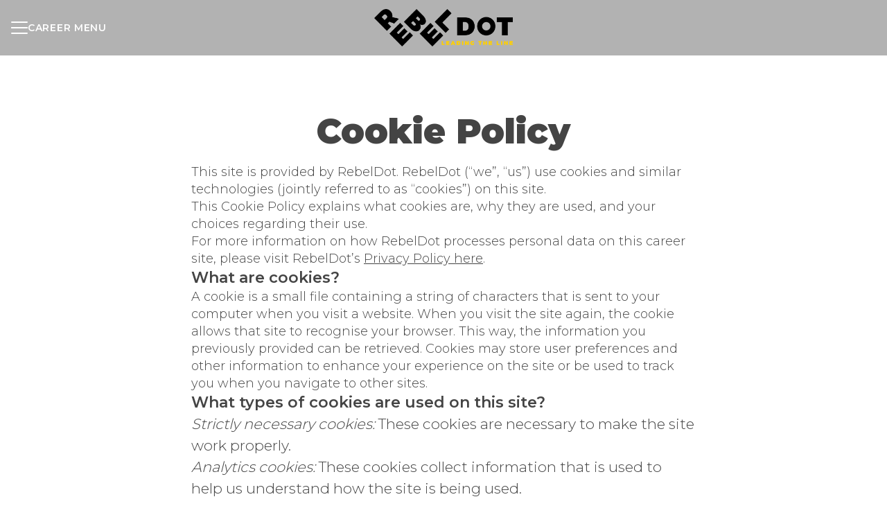

--- FILE ---
content_type: text/html; charset=utf-8
request_url: https://careers.rebeldot.com/cookie-policy
body_size: 18220
content:
<!DOCTYPE html>

<html
  lang="en-GB"
  dir="ltr"
  class="h-screen"
>
  <head>
    <script src="https://assets-aws.teamtailor-cdn.com/assets/packs/js/cookies-a135f52d0a68c93f4012.js" crossorigin="anonymous" data-turbo-track="reload" nonce="" defer="defer" integrity="sha384-0sL6GTF8sTKsSFPNxAGm6429n1teKKhy573MDp74v/UIVHe/z//4JrnBZWLBIJZQ"></script>
<script src="https://assets-aws.teamtailor-cdn.com/assets/packs/js/601-7d3383e7a375dc1aaa1b.js" crossorigin="anonymous" data-turbo-track="reload" nonce="" defer="defer" integrity="sha384-l5I801Pjg1EBg2KQZqeHOLGUzdhI7+PBvRsMqdEOUrzi+WANH250/E7d/ntAKPkC"></script>
<script src="https://assets-aws.teamtailor-cdn.com/assets/packs/js/8559-d931dd583b4bb79d0e2a.js" crossorigin="anonymous" data-turbo-track="reload" nonce="" defer="defer" integrity="sha384-9pmZ0INZG4vdr7arMaCamElHv26NrYEKOvqhf9yjMS5zyzkA40w7ExDWqxGcv2vE"></script>
<script src="https://assets-aws.teamtailor-cdn.com/assets/packs/js/7107-2c8b0452b1096d40d889.js" crossorigin="anonymous" data-turbo-track="reload" nonce="" defer="defer" integrity="sha384-F6jpFzRjsKwuSo3AQM4sFVxNTUvURcCz99PinP+Ioe6ku9FF/btyL6hHI9n3qsl9"></script>
<script src="https://assets-aws.teamtailor-cdn.com/assets/packs/js/7328-d401e606fb75606f5ed6.js" crossorigin="anonymous" data-turbo-track="reload" nonce="" defer="defer" integrity="sha384-p0L2eTbL6W9KU9kp+a5ZiPFo/LooZDf3V5bViSUzLy1aNO65oNK3BhaQyGgC1Da/"></script>
<script src="https://assets-aws.teamtailor-cdn.com/assets/packs/js/1339-03b69228fe91790e06ba.js" crossorigin="anonymous" data-turbo-track="reload" nonce="" defer="defer" integrity="sha384-fg+JHRWRBAMi14ko17Q3ge3+cQCmnU5jaPphaxE2WklaN5totNBHQWrGNnyPyH+u"></script>
<script src="https://assets-aws.teamtailor-cdn.com/assets/packs/js/careersite-4ba68538245331f50716.js" crossorigin="anonymous" data-turbo-track="reload" nonce="" defer="defer" integrity="sha384-Jw3u3iUxD016F+BEz0e9axI10PCI9LHZREtSWs/nr480PoKLxJZCn5JkN2vc17+F"></script>
<script src="https://assets-aws.teamtailor-cdn.com/assets/packs/js/4254-c45eea0ea8a6e7fbe408.js" crossorigin="anonymous" data-turbo-track="reload" nonce="" defer="defer" integrity="sha384-apFmoAEVdGUqGEoR1Nm41DSwOTXZzwghwLCdRgTnXOu0tfFK3Fa/hBBCV7G0v2h8"></script>
<script src="https://assets-aws.teamtailor-cdn.com/assets/packs/js/8454-e660b5c793efc07457dc.js" crossorigin="anonymous" data-turbo-track="reload" nonce="" defer="defer" integrity="sha384-dGFXkTHDjzQntcGqSSnoJx1fghvXUfT/FblSy/fbsoR5GK/y4zwSXGBuC8kTUS0h"></script>
<script src="https://assets-aws.teamtailor-cdn.com/assets/packs/js/font-awesome-d93dcae92dfe0efb796e.js" crossorigin="anonymous" data-turbo-track="reload" nonce="" defer="defer" integrity="sha384-sgVCsKWBVlfrJgIFsdlR2hm5bWFvxj4FMh2tADpdMYjjg08BCPEMHpJBGn7LdVlS"></script>
<script src="https://assets-aws.teamtailor-cdn.com/assets/packs/js/runtime-697cb795d951efd7f3e9.js" crossorigin="anonymous" data-turbo-track="reload" nonce="" integrity="sha384-G3pYm/02aNS9pU4bHnMjqvun+rt5oPdbS8dy/ubRybUhH6CIG8nr8fvDYmqmPu3/"></script>
<script src="https://assets-aws.teamtailor-cdn.com/assets/packs/js/5217-d722161248a86ef021eb.js" crossorigin="anonymous" data-turbo-track="reload" nonce="" integrity="sha384-3uhEwc9uRPhLRiFZuyE1+fXG2cPfzR9U79Emaqi+mAfXU4IoMzhLyJlcm/7r1wQE"></script>
<script src="https://assets-aws.teamtailor-cdn.com/assets/packs/js/google-tag-manager-672e757ebfd51b27b116.js" crossorigin="anonymous" data-turbo-track="reload" nonce="" integrity="sha384-zK5UsZvpmIooHdW107KWtdUaBxiK2LeYM7IOl81Sv1yYLWsTrUZxtJG1//cLnFu4"></script>

    <link rel="stylesheet" crossorigin="anonymous" href="https://assets-aws.teamtailor-cdn.com/assets/packs/css/careersite-15b46228.css" data-turbo-track="reload" media="all" integrity="sha384-yIMK0zhi0i0l/L+rdJdwGSw+LKK7J3ke0LgAtWh19sic4sk0KK20qqYU0F8L/65d" />

      <script>
  (function(w,d,s,l,i){w[l]=w[l]||[];w[l].push({'gtm.start':
  new Date().getTime(),event:'gtm.js'});var f=d.getElementsByTagName(s)[0],
  j=d.createElement(s),dl=l!='dataLayer'?'&l='+l:'';j.async=true;j.src=
  'https://www.googletagmanager.com/gtm.js?id='+i+dl;f.parentNode.insertBefore(j,f);
  })(window,document,'script','dataLayer','GTM-K72BL4P');
</script>

      <script nonce="" type="text/plain" data-cookie-type="marketing" async src="https://www.googletagmanager.com/gtag/js?id=G-ZYEW4CTV68"></script>
<script nonce="">
  window.dataLayer = window.dataLayer || [];
  function gtag(){dataLayer.push(arguments);}
  gtag('js', new Date());
  gtag('config', 'G-ZYEW4CTV68');
</script>
<script type="module" nonce="">
  let isInitialLoad = true;
  document.addEventListener('turbo:load', () => {
    if (isInitialLoad){isInitialLoad = false; return;}
    gtag('config', 'G-ZYEW4CTV68', {
      page_path: window.location.pathname,
    });
  });
</script>


    <meta name="viewport" content="width=device-width, initial-scale=1">

    <meta name="turbo-cache-control" content="">

    <meta name="turbo-prefetch" content="false">

    <title>
      Cookie Policy - RebelDot
    </title>

    <meta name="csrf-param" content="authenticity_token" />
<meta name="csrf-token" content="UVEASta2eJx7MCCBG7O5CRJfnp3tFKWFB-e0rvn70CLD6KGh_RlX6-f89Yhusu8NkGRbiPx7dFz05bmK9ogTNQ" />
    

    
    
    <meta name="description" content="Cookie policy for RebelDot career site" />
    <meta name="keywords" content="Job opportunities, Jobs, Career, Career site" />
    
    
    
    <link rel="alternate" type="application/rss+xml" title="Blog Posts" href="/blog/posts.rss" /><link rel="alternate" type="application/rss+xml" title="Jobs" href="/jobs.rss" />

    <meta property="og:locale" content="en_GB" />
    <meta property="og:type" content="website" />
    <meta property="og:title" content="Cookie Policy - RebelDot" />
    <meta property="og:site_name" content="RebelDot" />
    <meta property="og:url" content="https://careers.rebeldot.com/cookie-policy" />
    <meta property="og:description" content="Cookie policy for RebelDot career site" />
    <meta property="og:image" content="https://images.teamtailor-cdn.com/images/s3/teamtailor-production/gallery_picture-v6/image_uploads/fdb0f3bd-dbd9-4b54-85a6-78cbb0140e0f/original.png" />
            <meta property="og:image:width" content="1600" />
            <meta property="og:image:height" content="900" />
    
    

    <style media="all">
  :root {
    --company-primary-bg-color: 255, 255, 255;
    --company-secondary-bg-color: 242, 242, 242;
    --company-secondary-bg-light-5-color: 255, 255, 255;
    --company-secondary-bg-fallback-color: 242, 242, 242;
    --company-primary-text-color: 68, 68, 68;
    --company-primary-text-dark-5-color: 55, 55, 55;
    --company-primary-text-dark-10-color: 42, 42, 42;
    --company-primary-text-light-50-color: 195, 195, 195;
    --company-primary-text-light-77-color: 255, 255, 255;
    --company-secondary-text-color: 68, 68, 68;
    --company-secondary-text-light-5-color: 81, 81, 81;
    --company-secondary-text-light-15-color: 106, 106, 106;
    --company-link-color: 68, 68, 68;
    --company-link-color-on-white: 68, 68, 68;
    --company-color: 255, 208, 0;

    --company-button-text-color: 34, 34, 34;
    --company-button-bg-color: 255, 208, 0;

    --company-button-bg-light-5-color: 255, 213, 26;
    --company-button-bg-light-15-color: 255, 222, 77;

    --company-border-radius: 0px;

    --company-header-font-family: "Montserrat", "sans-serif";
    --company-header-font-weight: 700;
    --company-body-font-family: "Montserrat", "sans-serif";
    --company-body-font-weight: 400;
  }
    /* ------------------ Typo ------------------ */

body, p {
    font-size: 16px;
    line-height: 22px;
    font-weight: 300;
}
b, strong { font-weight: 600; }

@media screen and (min-width: 768px) {
    body, p {
        font-size: 18px;
        line-height: 25px;
    }
    h1 { 
        font-size: 40px;
        line-height: 55px;
        font-weight: 900;
    }
    h2 {
        font-size: 30px;
        line-height: 41px;
        margin-bottom: 30px;
        font-weight: 600;
    }
    h3 {
        font-size: 22px;
        line-height: 30px;
        font-weight: 600;
    }
    h4 {
        font-size: 20px;
        line-height: 28px;
        font-weight: 600;
    }
    h5 {
        font-size: 18px;
        line-height: 25px;
        font-weight: 600;
    }
    h6 {
        text-transform: initial;
        font-size: 18px;
        line-height: 25px;
        font-weight: 300;
    }
}

/* --------- Components Overrides ----------*/

::selection {
    background-color: #ffd000;
    color: #444;
}
::-moz-selection {
    background-color: #ffd000;
    color: #444;
}

/* Links */
a.u-link-color:not(.to-top),
.sitemap-inner a,
.company a
{
    text-decoration: none;
    border-bottom: 3px solid #FECF02;
}

.employees.show .nav-bar a {
    border-bottom: 0;
}

.employees.show .nav-bar a:hover {
    color: #FECF02;
}

a.u-link-color:hover,
.sitemap-inner a:hover,
.company a:hover
{
    color: #FECF02;
}
footer .to-top .arrow:after {
    top: -3px;
}

/* Buttons */
.u-primary-button-text-color, 
.u-primary-button-text-color:hover, 
.u-primary-button-text-color:focus {
    color: #222;
}

.u-secondary-button-background-color {
    background-color: #ffd000;
    border-color: #ffd000;
}

.u-primary-button-background-color:hover, 
.u-primary-button-background-color:focus,
.u-secondary-button-background-color:hover, 
.u-secondary-button-background-color:focus {
    background-color: #f7c900;
    border-color: #ffd51a !important;
    color: #fff;
}

button, .btn, .btn-link, .btn-apply, .btn-tag, .btn-form {
    font-weight: 600;
}

/* ------------ Blocks Overrides ---------- */

/* NAVBAR */
.header__main {
    background-color: #fff !important;
    top: 0 !important;
}
/* move logo to left */
.header__main .logo {
    margin: 8px 0 8px 35px; 
    justify-content: flex-start;
}
@media (max-width: 767px) {
    .header__main .logo {
        margin-left: 20px;
    }
}
.header__main .logo.hidden-background img {
    max-height: 35px;
}
/* move menu to right */
.header__main .sliding-menu-button {
    left: auto;
    right: 160px;
}
@media (max-width: 767px) {
    .header__main .sliding-menu-button {
        right: 10px;
    }
}
.header__main .burger {
    box-shadow: none;
    border-bottom-color: #444;
}
.header__main .burger-wrapper span {
    color: #444;
}
/* CTA in header */
.header__main .btn.diff {
    right: 230px;
}

/* Opened menu */
.header__main .sliding-menu-content {
    background-color: #ffd000;
}
.header__main .sliding-menu-content .miscellaneous-navigation {
    top: 60px;
}
.header__main .sliding-menu-content .career-site-navigation {
    overflow-y: auto;
}
.header__main .sliding-menu-content .career-site-navigation li a {
    text-align: center;
    color: #1A1919;
    font-size: 30px;
    font-weight: 700;
    line-height: 1;
}
.header__main .sliding-menu-content .career-site-navigation li a:hover, 
.header__main .sliding-menu-content .career-site-navigation li a:focus {
    background: none;
    opacity: .9;
}

/* VIDEO */
@media screen and (min-width: 768px) {
    section.hero { min-height: 60vh; }
    section.hero .hero-inner {
        padding-top: 20vh;
    }
}

/* SOCIAL SHARE ICONS */
.sharing .box {
    background-color: #000 !important;
    border-radius: 20px;
}

@media screen and (min-width: 960px) {
    .sharing .box {
        width: 35px;
    }
    .sharing a.box:hover {
        opacity: .8;
    }
    .sharing .box .share span {
        display: none;
    }
}

/* MAP */

#map .leaflet-marker-icon {
    color: #FECF02;
}


/* WORKPLACE */
section.office p { color: #444 }

@media screen and (min-width: 768px) {
    section.office h2 {  text-align: left; }
}

/* PERKS */
.perks ul li strong {
    display: block;
    margin-top: 30px;
    margin-bottom: 20px;
    font-size: 22px;
    line-height: 30px;
    font-weight: 600;
}
@media screen and (min-width: 768px)  {
    .perks .perks-inner {
        width: 80%;
        margin-left: 10%;
    }
    .perks .perks-inner ul {
        list-style: none;
        padding-left: 0;
    }
    .perks .perks-inner ul li {
        float: left;
        display: block;
        margin-right: 4%;
        width: 46%;
    }
    .perks .perks-inner ul li:nth-child(2n) { margin-right: 0; }
}


/* OUR PEOPLE */
.employees-list .employees-list-inner ul {
    display: flex;
    flex-wrap: wrap;
    align-items: flex-start;
    justify-content: center;
}
.employees-list .employees-list-inner ul li {
    margin: 0 1% 40px 1% !important;
}
@media screen and (min-width: 360px) and (max-width: 959px) {
    .employees-list .employees-list-inner ul li a .img-container {
        width: 150px;
        height: 150px;
    }
    .employees-list .employees-list-inner ul li {
        width: 47%;
    }
}

/* JOB POST */
@media screen and (min-width: 768px) {
    section.hero {
        margin-bottom: 40px !important;
    }
}
.jobs.show .job .job-picture {
    max-width: 1200px;
}
.jobs-section .jobs-section-inner ul.jobs.thin li a .title {
    font-weight: 600;
}

/* centering the recruiter */
.jobs.show .job .recruiter a {
    display: flex;
    flex-direction: column;
    align-items: center;
}
.jobs.show .job .recruiter a .img-wrap {
    float: none;
    margin-right: 0;
}
.jobs.show .job .recruiter a .name-and-title,
.jobs.show .job .recruiter a .name-and-title h3,
.employees.show article header .info:last-child {
    float: none;
    margin-left: 0;
    text-align: center;
}
@media (min-width: 768px) {
    .employees-list-inner span.name {
        font-size: 26px;
        margin-top: 20px;
    }
}

/* EMPLOYEES PAGE */
/* centering the recruiter */
.employees.show article header {
    float: none;
    margin-left: 0px;
    width: 100%;
}
.employees.show section.contact-info {
    margin-top: 60px !important;
}
.employees.show article header .header-inner-wrap {
    display: flex;
    flex-direction: column;
    align-items: center;
}
.employees.show article header .image {
    float: none;
    margin-right: 0;
    text-align: center;
}
.employees.show article header .info h1,
.employees.show article header .info h2 {
    text-align: center;
}

/* jobs listing like on departments page - .jobs.thin layout */
.employees.show .jobs-and-blogs {
    min-height: auto;
}
.employees.show .jobs-and-blogs>div .text-content {
    width: 100%;
    margin-left: 0;
}
.employees.show .jobs-and-blogs ul li {
    display: flex;
    justify-content: space-between;
    border-bottom: 1px solid #e6e6e6;
}
.employees.show .jobs-and-blogs ul li a {
    margin-right: 15px;
}

/* SOCIAL */
.widget-facebook iframe,
.widget-twitter iframe {
    height: 560px !important;
}

/* FOOTER MENU */
@media screen and (min-width: 360px) and (max-width: 479px) {
    #footer .links {
        float: left;
        display: block;
        margin-right: 2.84259%;
        width: 48.57871%;
    }
    #footer .links:nth-child(2n) { margin-right: 0; }
}

.c-employee-referral__body { padding-bottom: 60px; }

.employees .sharing {display: none !important;}

.teamtailor-wrapper .top {display: none !important;}
</style>

  <meta name="theme-color" content="#ffd000">

    

  <link rel="stylesheet" href="https://fonts.googleapis.com/css?family=Montserrat:300,600,900&amp;display=swap" type="text/css">

  </head>

  <body class="font-company-body min-h-dvh flex flex-col text-company-primary bg-company-primary overflow-x-clip company-link-style--underline cookie_policies index" data-controller="careersite--ready careersite--referrer-cookie careersite--preload" data-careersite--referrer-cookie-disabled-value="false" data-careersite--ready-in-editor-value="false" data-block-scripts="true">
    
    
<noscript><iframe src="https://www.googletagmanager.com/ns.html?id=GTM-K72BL4P"
height="0" width="0" style="display:none;visibility:hidden"></iframe></noscript>


    

      <dialog data-controller="common--cookies--preferences" data-common--cookies--preferences-checked-categories-value="[]" data-action="open-cookie-preferences@window-&gt;common--cookies--preferences#open" class="company-links bg-company-primary text-company-primary shadow-form inset-x-4 mb-4 rounded max-w-screen-sm p-4 overflow-auto max-h-[80vh] z-cookie-alert backdrop:bg-[rgba(0,0,0,0.6)] sm:p-10 sm:mb-auto fixed top-2">
  <div class="mb-5 text-center;">
    <h1 class="font-bold mb-2 text-lg">Select which cookies you accept</h1>
    <p class="text-left mb-2">On this site, we always set cookies that are strictly necessary, meaning they are necessary for the site to function properly.</p>
    <p class="text-left mb-2">If you consent to it, we will also set other types of cookies. You can provide or withdraw your consent to the different types of cookies using the toggles below. You can change or withdraw your consent at any time, by clicking the link “Manage Cookies”, which is always available at the bottom of the site.</p>
    <p class="text-left">To learn more about what the different types of cookies do, how your data is used when they are set etc, see our <a href='https://careers.rebeldot.com/cookie-policy'>Cookie Policy</a>.</p>
  </div>

  <div class="mb-10 text-sm leading-snug">
    <div class="flex mb-3 items-start sm:mb-5 cursor-default" data-preference-type="strictly_necessary">
  <div class="label-switch label-switch--disabled">
    <input type="checkbox" disabled="disabled" id="strictly_necessary" checked="checked" class="peer">

    <div class="checkbox peer-focus:ring-2 peer-focus:ring-blue-600"></div>
</div>
  <div class="ml-4 flex flex-col">
    <label class="font-semibold" for="strictly_necessary">Strictly necessary</label>

    <p>These cookies are necessary to make the site work properly, and are always set when you visit the site.</p>

      <span>
        <strong>Vendors</strong>
        <span>Teamtailor</span>
      </span>
</div></div>

    <div class="flex mb-3 items-start sm:mb-5" data-preference-type="analytics">
  <div class="label-switch">
    <input type="checkbox" id="analytics" class="peer" data-common--cookies--preferences-target="categoryInput" data-action="input-&gt;common--cookies--preferences#handleCategoryToggle">

    <div class="checkbox peer-focus:ring-2 peer-focus:ring-blue-600"></div>
</div>
  <div class="ml-4 flex flex-col">
    <label class="font-semibold cursor-pointer" for="analytics">Analytics</label>

    <p>These cookies collect information to help us understand how the site is being used.</p>

      <span>
        <strong>Vendors</strong>
        <span>Teamtailor</span>
      </span>
</div></div>

    

    
  </div>

  <div class="flex flex-col items-center gap-6">
    <button class="careersite-button w-full" data-action="click-&gt;common--cookies--preferences#handleAccept">Accept these cookies</button>

    <button class="careersite-button w-full" data-action="click-&gt;common--cookies--preferences#handleDecline">Decline all non-necessary cookies</button>
  </div>
</dialog>


    <a href="#main-content" class="careersite-button min-w-[13.75rem] group 
          absolute top-0 left-0 py-2 px-4 z-[50] transform
          -translate-y-full -translate-x-full focus:translate-y-2 focus:translate-x-2 transition">
  <span class="flex items-center justify-center gap-x-3">
    
    <span class="truncate">Skip to main content</span>

      <i class="transition duration-200 transform fas mt-[-1px] fa-chevron-right group-hover:translate-x-1 rtl:group-hover:-translate-x-1 rtl:-scale-x-100"></i>
  </span>
</a>

    
<header class="header z-career-header flex w-full h-20   hover:after:top-0 !relative" data-section-model="header" style="">
  <div class="absolute top-0 w-full h-full ltr:left-0 rtl:right-0">
            <div class="flex items-center h-full ltr:ml-2 rtl:mr-2" data-controller="common--header--menu" data-common--header--menu-open-value="false" data-test="header-menu">
  <button
    class="
      relative flex items-center gap-4 px-4 no-underline cursor-pointer h-14
      sm:w-auto bg-opacity-80 sm:bg-transparent z-career-header-menu-button
      focus-visible-header
    "
    aria-expanded="false"
    data-action="click->common--header--menu#toggle"
    data-common--header--menu-target="button"
  >
    <span class="header-menu-burger" data-common--header--menu-target="burger">
        <span class="header-menu-burger__item"></span>
        <span class="header-menu-burger__item"></span>
        <span class="header-menu-burger__item"></span>
        <span class="header-menu-burger__item"></span>
    </span>

    <span class="max-sm:sr-only text-sm leading-normal tracking-wider uppercase whitespace-nowrap">Career menu</span>
  </button>

  <div
    class="
      absolute inset-0 hidden w-full h-screen py-20 m-0 overflow-y-auto
      bottom header__nav z-career-header-menu-content
    "
    data-common--header--menu-target="menu"
  >
    <nav class="w-full main-nav-menu sm:h-full">
      <ul class="w-full sm:py-12">
          <li>
            <a class="text-xl sm:text-4xl py-3 px-8 sm:px-[20%] block font-bold w-full no-underline hover:bg-gradient-header focus-visible:outline-none focus-visible:bg-gradient-header rtl:degree-[90deg]" href="https://careers.rebeldot.com/">Start</a>
</li>          <li>
            <a class="text-xl sm:text-4xl py-3 px-8 sm:px-[20%] block font-bold w-full no-underline hover:bg-gradient-header focus-visible:outline-none focus-visible:bg-gradient-header rtl:degree-[90deg]" href="https://careers.rebeldot.com/departments">Departments</a>
</li>          <li>
            <a class="text-xl sm:text-4xl py-3 px-8 sm:px-[20%] block font-bold w-full no-underline hover:bg-gradient-header focus-visible:outline-none focus-visible:bg-gradient-header rtl:degree-[90deg]" href="https://careers.rebeldot.com/locations">Locations</a>
</li>          <li>
            <a class="text-xl sm:text-4xl py-3 px-8 sm:px-[20%] block font-bold w-full no-underline hover:bg-gradient-header focus-visible:outline-none focus-visible:bg-gradient-header rtl:degree-[90deg]" href="https://careers.rebeldot.com/people">People</a>
</li>          <li>
            <a class="text-xl sm:text-4xl py-3 px-8 sm:px-[20%] block font-bold w-full no-underline hover:bg-gradient-header focus-visible:outline-none focus-visible:bg-gradient-header rtl:degree-[90deg]" href="https://careers.rebeldot.com/jobs">Jobs</a>
</li>      </ul>
    </nav>

    <div class="flex flex-col items-end px-8 py-8 overflow-auto md:max-h-full scrollbar-hide sm:text-right sm:fixed top-16 ltr:right-8 rtl:left-8 sm:px-0 sm:py-0">
      <span class="text-lg font-bold">
        Employee
      </span>

      <a class="hover:underline focus-visible-header self-end" href="https://app.teamtailor.com/companies/ppR-x7BZY7g@eu/dashboard">Log in as employee</a>


        <span class="mt-12 text-lg font-bold">
          Candidate
        </span>
        <a class="hover:underline focus-visible-header self-end" href="https://careers.rebeldot.com/connect/login">Log in to Connect</a>

        <span class="mt-12 text-lg font-bold">Homepage</span>
        <a class="hover:underline focus-visible-header self-end" href="https://rebeldot.com/">rebeldot.com</a>
</div>  </div>
</div>

</div>

<div class="flex items-center mx-auto">      
<a class="relative h-[72px] flex items-center justify-center text-center focus-visible-header" id="e03a4a760cfc0ef81a43b03c35c00cb8b" data-test="company-logo" data-turbo-permanent="true" href="https://careers.rebeldot.com/">
    <img alt="RebelDot career site" class="mx-auto max-w-[180px] sm:max-w-[200px] max-h-[90%]" src="https://images.teamtailor-cdn.com/images/s3/teamtailor-production/logotype-v3/image_uploads/7295e28e-e39e-445f-b598-36c89eadfd4a/original.png" />
</a>
</div>

</header>

<main class="flex flex-col grow mx-auto max-w-full block-padding block-px lg:max-w-screen-md">
  

    <h1 class="font-company-header text-4xl text-center md:text-5xl leading-tight mb-4">Cookie Policy</h1>

  
  <div class="company-links prose">
  <p>This site is provided by RebelDot. RebelDot (“we”, “us”) use cookies and similar technologies (jointly referred to as “cookies”) on this site.</p>
  <p>This Cookie Policy explains what cookies are, why they are used, and your choices regarding their use.</p>
  <p>For more information on how RebelDot processes personal data on this career site, please visit RebelDot’s <a href="https://careers.rebeldot.com/privacy-policy">Privacy Policy here</a>.</p>

  <h3>What are cookies?</h3>
  <p>A cookie is a small file containing a string of characters that is sent to your computer when you visit a website. When you visit the site again, the cookie allows that site to recognise your browser. This way, the information you previously provided can be retrieved. Cookies may store user preferences and other information to enhance your experience on the site or be used to track you when you navigate to other sites.</p>
  <h3>What types of cookies are used on this site?</h3>

  <ul>
    <li><em>Strictly necessary cookies:</em> These cookies are necessary to make the site work properly.</li>
    <li><em>Analytics cookies:</em> These cookies collect information that is used to help us understand how the site is being used.</li>
    
    
  </ul>

  <h4>What cookies are used on this site?</h4>

  <div class="overflow-x-auto">
    <table id="cookie-table" class="text-sm">
      <thead>
        <tr>
          <th colspan="2">Name</th>
          <th colspan="1">Type</th>
          <th colspan="1">Vendor</th>
          <th colspan="1">Expires</th>
          <th colspan="3">Description</th>
        </tr>
      </thead>

      <tbody>

          <tr>
            <td colspan="2">_tt_session</td>
            <td colspan="1">Strictly necessary</td>
            <td colspan="1">Teamtailor</td>
            <td colspan="1">2 days</td>

            <td colspan="3">
              This cookie is used to keep the context of a visitor (e.g. to keep you logged in on the site).

</td>          </tr>

          <tr>
            <td colspan="2">referrer</td>
            <td colspan="1">Analytics</td>
            <td colspan="1">Teamtailor</td>
            <td colspan="1">Session</td>

            <td colspan="3">
              This cookie is used to identify the web link used to direct visitors to the site.

</td>          </tr>

          <tr>
            <td colspan="2">_ttCookiePermissions</td>
            <td colspan="1">Strictly necessary</td>
            <td colspan="1">Teamtailor</td>
            <td colspan="1">6 months</td>

            <td colspan="3">
              This cookie is used to hide the cookie banner once you have interacted with it.

</td>          </tr>

          <tr>
            <td colspan="2">_ttAnalytics</td>
            <td colspan="1">Analytics</td>
            <td colspan="1">Teamtailor</td>
            <td colspan="1">6 months</td>

            <td colspan="3">
              This cookie is used to gather insights about how visitors use the site.

</td>          </tr>
      </tbody>
    </table>
  </div>

  <h3>Your control of cookies</h3>
  <p>You have the right to decide whether to accept or reject cookies that are not strictly necessary. You can do so by:</p>

  <ul>
    <li>
      Indicating your preference on the banner that appears when you enter the site.
    </li>

    <li>
      Clicking “Cookie Preferences” on the banner that appears when you enter the site, to tailor your preferences.
    </li>

    <li>
      Changing your already selected preferences by clicking the link “Manage Cookies”, which is always available at the bottom of the site.
    </li>

    <li>
      Restricting cookies by altering your browser settings. The way in which you can restrict cookies varies from browser to browser. You should therefore visit your web browser&#39;s help menu for more information.
    </li>
  </ul>

  <h3>Contact us</h3>
  <p>If you have any questions about this Cookie Policy, please email RebelDot at <a href="mailto:generated_manager_1528964102@example.com">generated_manager_1528964102@example.com</a>.</p>
  <p>The Cookie Policy for this career site was last updated on September 21, 2023.</p>
</div>

</main>
  <div data-section-model="footer">

  <section class="block--about company-links bg-primary-text-background block-px mt-auto">
  <div class="py-20 mx-auto block-max-w--sm">
    <div class="mx-auto block-max-w--sm">
    <h2 class="mb-4 text-4xl text-center font-company-header text-block-title">About RebelDot</h2>

    <div class="prose prose-block font-company-body company-links break-words">
      <p>At RebelDot we enable organizations in more than 15 industries to make an asset out of custom software. From consulting to web or mobile apps, UX-UI design and QA, we help our clients achieve more through technology. Our goal is to make software development effective and hassle-free for small and medium enterprises.</p><p>Helping our clients get the most value for their investment in technology is what drives us. Increasingly, this means working with them as a full technical partner, starting with an initial consulting stage where we understand their needs and propose the optimal approach – or, “the line”, as we call it. Because of our ‘rebel’ approach to software development, oftentimes, our solutions are very different from our peers as we stand out through innovation. From there on out, we partner up and lead the line for our clients.</p><p><br><a href="https://rebeldot.com" target="_blank">Find out more</a></p><p>&nbsp;</p><p>&nbsp;</p>
    </div>
</div>


    <div class="flex flex-wrap mt-8 text-lg gap-y-4">
        <div class="flex-shrink-0 w-full md:w-half">
          <span class="font-bold">
            Founded in
          </span>

          July, 2018
        </div>

        <div class="flex-shrink-0 w-full md:w-half">
          <span class="font-bold">
            Co-workers
          </span>

          250+
        </div>

    </div>
  </div>
</section>

  <footer class="block-px mt-auto">
      <div class="text-lg block-padding">
  <div class="w-full mx-auto sm:flex block-max-w--lg">
      <div class="w-full lg:flex-shrink-0 md:w-[47%] md:text-center lg:text-unset lg:w-[25%] md:pr-[3%] mb-10 lg:mb-0 last:mb-0 footer-nav-menu">
  <h2 class="mb-4 text-xl font-company-header">Career site</h2>

  <ul class="flex flex-col gap-y-3">
      <li class="w-full text-md leading-tight">
        <a class="py-1 w-full company-link" href="https://careers.rebeldot.com/">Start</a>

</li>      <li class="w-full text-md leading-tight">
        <a class="py-1 w-full company-link" href="https://careers.rebeldot.com/departments">Departments</a>

</li>      <li class="w-full text-md leading-tight">
        <a class="py-1 w-full company-link" href="https://careers.rebeldot.com/locations">Locations</a>

</li>      <li class="w-full text-md leading-tight">
        <a class="py-1 w-full company-link" href="https://careers.rebeldot.com/people">People</a>

</li>      <li class="w-full text-md leading-tight">
        <a class="py-1 w-full company-link" href="https://careers.rebeldot.com/jobs">Jobs</a>

</li>      <li class="w-full text-md leading-tight">
        <a class="py-1 w-full company-link" href="/data-privacy">Data &amp; privacy</a>

</li>      <li class="w-full text-md leading-tight">
                    <button data-controller="cookie-preferences" data-action="click-&gt;cookie-preferences#openCookiePreferences" aria-label="Manage cookies" class="company-link font-company-body text-unset py-1">Manage cookies</button>

</li>  </ul>
</div>
      <div class="w-full lg:flex-shrink-0 md:w-[47%] md:text-center lg:text-unset lg:w-[25%] md:pr-[3%] mb-10 lg:mb-0 last:mb-0 footer-nav-locations">
  <h2 class="mb-4 text-xl font-company-header">Locations</h2>

  <ul class="flex flex-col gap-y-3">
      <li class="w-full text-md leading-tight">
        <a class="py-1 w-full company-link" href="https://careers.rebeldot.com/locations/brasov">Brasov</a>

</li>      <li class="w-full text-md leading-tight">
        <a class="py-1 w-full company-link" href="https://careers.rebeldot.com/locations/oradea">Oradea</a>

</li>      <li class="w-full text-md leading-tight">
        <a class="py-1 w-full company-link" href="https://careers.rebeldot.com/locations/cluj-napoca">Cluj-Napoca</a>

</li>  </ul>
</div>
      <div class="w-full lg:flex-shrink-0 md:w-[47%] md:text-center lg:text-unset lg:w-[25%] md:pr-[3%] mb-10 lg:mb-0 last:mb-0 footer-nav-departments">
  <h2 class="mb-4 text-xl font-company-header">Departments</h2>

  <ul class="flex flex-col gap-y-3">
      <li class="w-full text-md leading-tight">
        <a class="py-1 w-full company-link" href="https://careers.rebeldot.com/departments/user-experience-design">User Experience Design</a>

</li>      <li class="w-full text-md leading-tight">
        <a class="py-1 w-full company-link" href="https://careers.rebeldot.com/departments/business-growth">Business Growth</a>

</li>      <li class="w-full text-md leading-tight">
        <a class="py-1 w-full company-link" href="https://careers.rebeldot.com/departments/devops-engineering">DevOps Engineering</a>

</li>      <li class="w-full text-md leading-tight">
        <a class="py-1 w-full company-link" href="https://careers.rebeldot.com/departments/delivery-management">Delivery Management</a>

</li>      <li class="w-full text-md leading-tight">
        <a class="py-1 w-full company-link" href="https://careers.rebeldot.com/departments/ai-data">AI &amp; Data</a>

</li>      <li class="w-full text-md leading-tight">
        <a class="py-1 w-full company-link" href="https://careers.rebeldot.com/departments/management">Management</a>

</li>      <li class="w-full text-md leading-tight">
        <a class="py-1 w-full company-link" href="/departments">All departments</a>

</li>  </ul>
</div>

    <div class="flex flex-col items-center justify-center grow shrink-0 text-base sm:items-end sm:justify-end">
      <a class="text-company-primary hover:text-company-link text-ellipsis py-1" href="https://rebeldot.com/">rebeldot.com/</a>
      

        <div class="flex mt-2">
            <a class="text-company-primary hover:text-company-link gap-x-1" target="_blank" title="Facebook" href="https://www.facebook.com/theRebelDot">
              <i class="fab fa-facebook-square size-6 p-1 text-lg"></i>
</a>            <a class="text-company-primary hover:text-company-link gap-x-1" target="_blank" title="LinkedIn" href="https://www.linkedin.com/company/therebeldot/">
              <i class="fab fa-linkedin size-6 p-1 text-lg"></i>
</a>            <a class="text-company-primary hover:text-company-link gap-x-1" target="_blank" title="Instagram" href="https://www.instagram.com/therebeldot/?hl=en">
              <i class="fab fa-instagram size-6 p-1 text-lg"></i>
</a>        </div>
</div></div></div>


    <div
      class="
        flex flex-col py-4 mx-auto text-center border-t sm:text-unset
        block-max-w--lg border-company-primary-text border-opacity-15
        sm:justify-between sm:flex-row
      "
    >
      <div class="flex justify-center w-full sm:w-auto">
    <a class="text-company-primary hover:text-company-link" href="https://app.teamtailor.com/companies/ppR-x7BZY7g@eu/dashboard">Employee login</a>
      <span class="mx-2">&middot;</span>
      <a class="text-company-primary hover:text-company-link" href="/sso_login">SSO</a>
</div>


      <div class="flex justify-center w-full sm:w-auto">
          <a class="text-company-primary hover:text-company-link" href="/connect/login">Candidate Connect login</a>

      </div>
    </div>
</footer></div>
  <section class="relative block-px mt-15 z-career-autojoin mb-[27px] md:mb-[35px]" id="section-auto-join">
  <div class="w-full px-4 pt-12 mx-auto rounded pb-18 block-max-w--lg bg-company-secondary text-company-secondary block-shadow">
    <h2 class="text-center font-company-header text-4xl text-shadow">Already working at RebelDot?</h2>
    <p class="text-center text-xl text-opacity-80 text-company-secondary text-shadow">Let’s recruit together and find your next colleague.</p>

      <div dir="ltr" class="relative mx-auto max-w-[500px] w-full px-4 py-2 mt-6 rounded cursor-pointer bg-company-secondary-text text-company-secondary bg-opacity-15 focus-within:bg-white focus-within:text-gray-800 focus-within:outline focus-within:outline-2 focus-within:outline-offset-2 focus-within:outline-company-secondary-text" data-controller="blocks--auto-join--form" data-action="click-&gt;blocks--auto-join--form#focusEmailField" data-blocks--auto-join--form-tooltip-login-value="Enter your email address" data-blocks--auto-join--form-tooltip-login-with-value="Log in to %{email}">
  <form class="flex items-center justify-between leading-tight text-md" data-turbo="false" data-blocks--auto-join--form-target="form" data-action="turbo:submit-start-&gt;blocks--auto-join--form#handleBefore turbo:submit-end-&gt;blocks--auto-join--form#handleComplete" action="/en-GB/auto_join" accept-charset="UTF-8" method="post"><input type="hidden" name="authenticity_token" value="eDuB7nThkHnmxd26lEtIcUPXzoTjLMIaUWJmB3Om4IdUuFCfKvyme9Rjqztu7QfKw3MkJ6R2rG0BSOeisjmlgQ" autocomplete="off" />
    <input value="rebeldot.com" data-blocks--auto-join--form-target="domainField" autocomplete="off" type="hidden" name="domain" id="domain" />
    <input data-blocks--auto-join--form-target="emailField" autocomplete="off" type="hidden" name="email" id="email" />

    <input tabIndex="-1" required="required" type="email" autocomplete="off" aria-label="Email address without domain" class="absolute inset-0 opacity-0" data-blocks--auto-join--form-target="fullEmailField" name="full_email" id="full_email" />

    <div class="shrink min-w-0 flex flex-nowrap">
      <div contenteditable="true" class="auto-join__form__email focus:outline-none min-w-[2px] shrink-0" aria-label="Email address without domain" role="textbox" data-blocks--auto-join--form-target="emailEdit" data-placeholder="name"></div>

        <span class="w-full truncate">@rebeldot.com</span>
    </div>

    <button type="submit" aria-label="Log in" class="flex items-center relative justify-center text-current hover:opacity-80 focus-visible:outline-company-button" data-controller="tooltip" data-event-tracking="click" data-event-category="Account" data-event-name="Auto Joined: Create" data-event-label="Click" data-blocks--auto-join--form-target="submit">
      <span class="sr-only">
        Log in
      </span>

      <i class="text-3xl fal fa-circle-chevron-right"></i>
</button>
    <div
      class="
        absolute top-0 bottom-0 right-0 items-center justify-center hidden
        pr-5 text-current
      "
      data-blocks--auto-join--form-target="loading"
    >
      <i class="text-3xl fas fa-spinner fa-spin"></i>
    </div>
</form></div>

</div>
  <ul
  class="
    absolute bottom-[-27px] md:bottom-[-35px] flex items-center
    justify-center left-0 right-0
  "
  data-controller="blocks--auto-join--people"
>
    <li class="flex-shrink-0 rounded-full ml-4 md:ml-7 first:ml-0 bg-company-secondary-text border-3 border-company-secondary-text shadow-form-strong">
      <div class="size-12 md:w-16 md:h-16 rounded-full bg-cover bg-center" title="Roxana Turos" alt="Roxana Turos" data-background-image-url="https://images.teamtailor-cdn.com/images/s3/teamtailor-production/employee_picture-v3/image_uploads/0d234808-5cda-4532-820a-bb9a3a7755aa/original.jpeg" data-blocks--auto-join--people-target="person"></div>
</li>    <li class="flex-shrink-0 rounded-full ml-4 md:ml-7 first:ml-0 bg-company-secondary-text border-3 border-company-secondary-text shadow-form-strong">
      <div class="size-12 md:w-16 md:h-16 rounded-full bg-cover bg-center" title="Ioana Lazau" alt="Ioana Lazau" data-background-image-url="https://images.teamtailor-cdn.com/images/s3/teamtailor-production/employee_picture-v3/image_uploads/1f1f27bb-8d08-455f-8926-7ad431208fa6/original.jpeg" data-blocks--auto-join--people-target="person"></div>
</li>    <li class="flex-shrink-0 rounded-full ml-4 md:ml-7 first:ml-0 bg-company-secondary-text border-3 border-company-secondary-text shadow-form-strong">
      <div class="size-12 md:w-16 md:h-16 rounded-full bg-cover bg-center" title="Ciprian Buta" alt="Ciprian Buta" data-background-image-url="https://images.teamtailor-cdn.com/images/s3/teamtailor-production/employee_picture-v3/image_uploads/24b8e387-97f8-42f3-babb-5b498934b7c1/original.jpeg" data-blocks--auto-join--people-target="person"></div>
</li>    <li class="flex-shrink-0 rounded-full ml-4 md:ml-7 first:ml-0 bg-company-secondary-text border-3 border-company-secondary-text shadow-form-strong">
      <div class="size-12 md:w-16 md:h-16 rounded-full bg-cover bg-center" title="Tudor Ciuleanu (Tudi)" alt="Tudor Ciuleanu (Tudi)" data-background-image-url="https://images.teamtailor-cdn.com/images/s3/teamtailor-production/employee_picture-v3/image_uploads/fd980cfb-75a6-4c3a-a4b8-64e2d87c3e48/original.png" data-blocks--auto-join--people-target="person"></div>
</li>    <li class="flex-shrink-0 rounded-full ml-4 md:ml-7 first:ml-0 bg-company-secondary-text border-3 border-company-secondary-text shadow-form-strong hidden sm:block">
      <div class="size-12 md:w-16 md:h-16 rounded-full bg-cover bg-center" title="Ana Roman" alt="Ana Roman" data-background-image-url="https://images.teamtailor-cdn.com/images/s3/teamtailor-production/employee_picture-v3/image_uploads/6b3a7311-b071-4080-8756-9306d8dcb2f1/original.jpeg" data-blocks--auto-join--people-target="person"></div>
</li>    <li class="flex-shrink-0 rounded-full ml-4 md:ml-7 first:ml-0 bg-company-secondary-text border-3 border-company-secondary-text shadow-form-strong hidden sm:block">
      <div class="size-12 md:w-16 md:h-16 rounded-full bg-cover bg-center" title="Veronika" alt="Veronika" data-background-image-url="https://images.teamtailor-cdn.com/images/s3/teamtailor-production/employee_picture-v3/image_uploads/934f0a73-dde7-49ed-b41b-ebf058cba43b/original.jpeg" data-blocks--auto-join--people-target="person"></div>
</li>    <li class="flex-shrink-0 rounded-full ml-4 md:ml-7 first:ml-0 bg-company-secondary-text border-3 border-company-secondary-text shadow-form-strong hidden sm:block">
      <div class="size-12 md:w-16 md:h-16 rounded-full bg-cover bg-center" title="Iulia Pop" alt="Iulia Pop" data-background-image-url="https://images.teamtailor-cdn.com/images/s3/teamtailor-production/employee_picture-v3/image_uploads/9e598b0c-98b3-437a-a60b-17a6c4067b4e/original.jpeg" data-blocks--auto-join--people-target="person"></div>
</li>    <li class="flex-shrink-0 rounded-full ml-4 md:ml-7 first:ml-0 bg-company-secondary-text border-3 border-company-secondary-text shadow-form-strong hidden sm:block hidden md:block">
      <div class="size-12 md:w-16 md:h-16 rounded-full bg-cover bg-center" title="Alexandru Birsan" alt="Alexandru Birsan" data-background-image-url="https://images.teamtailor-cdn.com/images/s3/teamtailor-production/employee_picture-v3/image_uploads/25b2ffb1-284d-4151-b50c-868660753d58/original.jpeg" data-blocks--auto-join--people-target="person"></div>
</li></ul>

</section>


      <div
  class="
    relative z-career-footer flex items-center justify-center flex-shrink-0
    font-sans font-normal bg-company-primary h-[152px] text-company-primary
  "
  style="display: flex !important; visibility: visible !important;"
  id="e0880fd6f9db403a478a32ab2c9166018"
  data-turbo-permanent
>
  <a rel="noopener" target="_blank" class="flex flex-col items-center group p-1" style="display: flex !important; visibility: visible !important;" href="https://www.teamtailor.com/?utm_campaign=poweredby&amp;utm_content=careers.rebeldot.com&amp;utm_medium=referral&amp;utm_source=career-site">
    <svg xmlns="http://www.w3.org/2000/svg" width="115" height="26">
      <path
        fill="currentColor"
        d="M115 10.727a1.815 1.815 0 0 0-.684-.954 3.443 3.443 0 0 0-1.12-.549 3.8 3.8 0 0 0-1.163-.148c-.374.014-.647.064-.819.148-.517.282-1.243.831-2.175 1.649a56.033 56.033 0 0 0-3.06 2.916 88.146 88.146 0 0 0-3.382 3.657 64.336 64.336 0 0 0-3.145 3.867 64.947 64.947 0 0 1 2.585-3.699 71.089 71.089 0 0 1 2.456-3.086 39.674 39.674 0 0 1 2.089-2.303 198.2 198.2 0 0 1 1.4-1.395c.172-.141.172-.31 0-.507-.172-.198-.417-.388-.732-.571a6.412 6.412 0 0 0-.991-.465c-.344-.127-.618-.19-.818-.19-.23 0-.646.29-1.249.867-.603.577-1.278 1.324-2.025 2.24a77.721 77.721 0 0 0-2.348 3.043 60.298 60.298 0 0 0-2.24 3.255 32.222 32.222 0 0 0-1.659 2.875c-.43.86-.646 1.5-.646 1.923 0 .197.108.458.323.782.216.324.459.62.732.888.272.268.545.451.819.55.272.098.48.035.624-.19l.173-.34c.545-.872 1.256-1.865 2.132-2.98a105.902 105.902 0 0 1 5.709-6.656 48.75 48.75 0 0 1 2.671-2.663c-.201.338-.502.76-.904 1.268-.403.507-.797 1.014-1.186 1.521-.387.507-.732.987-1.034 1.437-.301.452-.452.776-.452.973 0 .197.072.408.216.633.144.226.337.437.582.634.243.197.501.366.775.507.273.141.538.211.797.211.23 0 .502-.09.819-.274a6.57 6.57 0 0 0 .969-.698c.33-.28.66-.591.991-.93a9.63 9.63 0 0 0 .84-.972c.2-.253.258-.394.172-.423-.086-.028-.23-.013-.431.043-.201.056-.402.12-.602.19-.202.07-.317.092-.345.064-.059-.057.043-.225.301-.507.258-.282.588-.634.991-1.057.401-.423.847-.873 1.335-1.352.489-.48.94-.937 1.357-1.375.416-.436.755-.824 1.012-1.162.195-.255.308-.445.34-.572v-.123ZM98.14 11.358a6.737 6.737 0 0 0-1.444-1.14 8.05 8.05 0 0 0-1.702-.762c-.59-.183-1.114-.233-1.573-.148-.631.141-1.328.493-2.089 1.057a16.207 16.207 0 0 0-2.283 2.092 24.276 24.276 0 0 0-2.176 2.769 27.779 27.779 0 0 0-1.788 3c-.502.988-.883 1.918-1.141 2.791-.259.873-.33 1.606-.216 2.198.057.282.302.584.732.909.431.324.911.62 1.444.888.53.268 1.062.479 1.594.633.531.155.926.218 1.185.19.603-.084 1.285-.393 2.046-.93.761-.534 1.536-1.204 2.326-2.007a27.437 27.437 0 0 0 2.306-2.684 28.124 28.124 0 0 0 1.938-2.895c.545-.944.97-1.832 1.27-2.664.302-.83.41-1.5.323-2.007-.084-.423-.337-.852-.752-1.29Zm-2.047 1.1c-.317.718-.79 1.578-1.422 2.578-.632 1-1.35 2.057-2.154 3.17a56.881 56.881 0 0 1-2.348 3.043c-.761.916-1.436 1.648-2.024 2.198-.59.55-.97.755-1.142.613-.202-.141-.137-.577.193-1.31.33-.733.805-1.599 1.422-2.6.618-1 1.32-2.05 2.112-3.149A55.734 55.734 0 0 1 93.034 14c.747-.901 1.415-1.62 2.004-2.155.588-.536.997-.747 1.228-.635.2.113.142.53-.173 1.248Z"
      />

      <path
        fill="currentColor"
        d="M93.128 0h-.01a.826.826 0 0 0-.127.01c-.258.056-.696.394-1.314 1.014-.618.62-1.35 1.423-2.197 2.409a94.751 94.751 0 0 0-2.757 3.381 163.559 163.559 0 0 0-5.837 7.968 81.501 81.501 0 0 0-2.435 3.741 37.377 37.377 0 0 0-1.702 3.064c-.43.888-.646 1.53-.646 1.923 0 .198.072.417.215.656.144.24.33.458.56.656.23.197.489.366.776.507.287.14.56.211.819.211.23 0 .502-.09.819-.275.315-.183.638-.415.969-.697.329-.28.66-.598.99-.951.33-.352.61-.683.84-.994.2-.253.259-.394.172-.422-.086-.028-.23-.014-.43.042-.202.057-.41.127-.625.211-.216.085-.338.113-.367.085-.086-.085.05-.465.41-1.141.358-.677.883-1.558 1.572-2.642a92.766 92.766 0 0 1 2.499-3.7c.976-1.38 2.032-2.817 3.166-4.31a141.137 141.137 0 0 1 3.554-4.482 117.076 117.076 0 0 1 3.663-4.226c.23-.254.25-.507.064-.76a2.76 2.76 0 0 0-.796-.698 3.952 3.952 0 0 0-1.12-.465A3.32 3.32 0 0 0 93.128 0ZM78.645 9.985c-.603.592-1.286 1.352-2.046 2.282a68.44 68.44 0 0 0-2.37 3.086 71.05 71.05 0 0 0-2.263 3.297 34.032 34.032 0 0 0-1.701 2.916c-.446.874-.668 1.522-.668 1.944 0 .198.072.417.216.656.143.24.337.458.58.656.244.197.503.366.777.507.272.141.538.211.796.211.23 0 .502-.09.82-.275.315-.182.646-.415.99-.697.345-.28.675-.598.99-.951.316-.352.604-.683.862-.994.2-.253.251-.394.15-.422-.1-.028-.25-.014-.451.042a5.261 5.261 0 0 0-.603.211c-.201.085-.317.113-.345.085-.115-.112-.022-.45.28-1.015.301-.563.71-1.247 1.228-2.05a49.603 49.603 0 0 1 1.787-2.578c.675-.916 1.329-1.79 1.961-2.621a131.25 131.25 0 0 1 1.702-2.198c.502-.634.84-1.05 1.013-1.247.143-.169.136-.353-.022-.55a2.42 2.42 0 0 0-.667-.549 5.827 5.827 0 0 0-.948-.444c-.345-.127-.618-.19-.819-.19-.23 0-.646.296-1.25.888Zm5.127-1.987c.43-.282.861-.606 1.293-.972.43-.366.81-.74 1.141-1.12.33-.381.496-.684.496-.91 0-.28-.094-.52-.28-.718a2.184 2.184 0 0 0-.711-.486 3.922 3.922 0 0 0-.926-.274c-.33-.057-.64-.07-.927-.043-.2.029-.446.163-.732.401-.288.24-.597.516-.926.825-.33.31-.654.641-.97.993-.316.353-.602.67-.861.951-.23.254-.273.501-.13.74.143.24.374.444.69.613.316.168.653.303 1.013.4.358.1.638.121.84.065.228-.028.558-.183.99-.465ZM72.053 10.407c-.171-.169-.38-.36-.624-.57a9.114 9.114 0 0 0-.733-.57 3.563 3.563 0 0 0-.754-.402 1.217 1.217 0 0 0-.732-.063c-.919.168-1.86.599-2.822 1.29a19.599 19.599 0 0 0-2.8 2.471 30.759 30.759 0 0 0-2.564 3.108 40.548 40.548 0 0 0-2.111 3.212c-.603 1.03-1.078 1.96-1.422 2.79-.344.832-.517 1.445-.517 1.839 0 .197.072.416.216.655.143.24.337.459.581.656.244.197.502.366.776.507.273.141.538.211.797.211.115 0 .337-.127.667-.38.33-.254.719-.592 1.164-1.015a72.943 72.943 0 0 0 3.21-3.254c-.317.564-.56 1.071-.732 1.521-.172.451-.259.818-.259 1.099 0 .197.072.416.216.655.143.24.338.459.582.656.243.197.501.366.775.507.273.141.539.211.797.211.23 0 .502-.09.819-.274.316-.183.646-.416.99-.698.345-.28.676-.598.991-.95.316-.352.603-.684.862-.995.2-.252.25-.394.15-.422-.1-.028-.251-.013-.452.042a5.253 5.253 0 0 0-.603.211c-.2.085-.316.114-.344.085-.116-.112-.044-.436.215-.972.259-.535.632-1.176 1.12-1.924a81.853 81.853 0 0 1 1.659-2.43c.617-.873 1.213-1.697 1.787-2.473a71.05 71.05 0 0 1 1.573-2.05c.474-.592.811-1 1.012-1.226.144-.169.136-.352-.021-.55-.158-.196-.388-.38-.69-.548a7.169 7.169 0 0 0-.948-.444c-.33-.127-.596-.19-.796-.19-.231-.002-.576.224-1.035.674ZM61.692 21.313c.301-.62.739-1.36 1.314-2.22a46.153 46.153 0 0 1 1.982-2.726 30.495 30.495 0 0 1 2.305-2.642c.79-.803 1.55-1.464 2.283-1.986.733-.521 1.358-.754 1.875-.697a42.055 42.055 0 0 0-2.348 2.768 53.132 53.132 0 0 0-2.52 3.487c-.603.649-1.207 1.283-1.81 1.902a240.14 240.14 0 0 1-1.637 1.67c-.489.493-.89.88-1.207 1.162-.316.282-.488.409-.516.38-.116-.111-.022-.478.279-1.098Z"
      />

      <path
        fill="currentColor"
        d="M60.723 5.715c-.46 0-.826.106-1.098.317a3.942 3.942 0 0 0-.755.782 4.01 4.01 0 0 0-.496.951c-.1.296.05.444.452.444h1.38a146.63 146.63 0 0 0-3.362 4.523 119.979 119.979 0 0 0-3.144 4.607c-.948 1.466-1.724 2.762-2.327 3.888-.603 1.127-.905 1.89-.905 2.283 0 .198.072.416.215.656.144.239.337.458.582.655.244.197.502.366.776.507.272.141.538.212.797.212.23 0 .502-.091.819-.275.315-.183.646-.416.99-.698a8.8 8.8 0 0 0 .991-.95c.316-.352.604-.684.862-.994.2-.253.251-.395.15-.423-.1-.028-.25-.013-.451.042a5.261 5.261 0 0 0-.603.211c-.201.085-.317.114-.345.085-.144-.112.028-.613.517-1.5.488-.888 1.17-2.008 2.047-3.36a96.296 96.296 0 0 1 3.123-4.503 158.358 158.358 0 0 1 3.791-4.966h1.55c.431 0 .798-.134 1.1-.402.3-.268.58-.556.84-.866.229-.31.409-.592.538-.846.129-.253-.037-.38-.496-.38h-1.465l1.034-1.142c.144-.169.137-.352-.02-.55-.16-.196-.389-.38-.69-.549a7.367 7.367 0 0 0-.948-.444c-.33-.127-.596-.19-.797-.19-.23 0-.625.26-1.185.782s-1.214 1.22-1.96 2.092h-1.507v.001ZM47.41 16.663a57.558 57.558 0 0 0-1.852 2.81c-.546.889-.99 1.692-1.335 2.41-.345.72-.517 1.262-.517 1.627 0 .198.071.417.215.656.144.24.337.458.581.655.244.198.502.367.776.508.273.141.539.211.797.211.23 0 .502-.09.819-.275.316-.183.646-.415.99-.697.346-.28.675-.598.992-.951.315-.352.602-.683.861-.994.2-.253.251-.394.151-.423-.1-.027-.252-.013-.452.043a5.21 5.21 0 0 0-.603.211c-.201.085-.316.113-.345.085-.115-.112-.021-.45.28-1.015a30.48 30.48 0 0 1 1.228-2.05 49.333 49.333 0 0 1 1.788-2.578c.675-.916 1.32-1.79 1.94-2.621a88.056 88.056 0 0 1 1.679-2.198c.502-.634.854-1.05 1.055-1.247.144-.141.136-.31-.021-.508a2.75 2.75 0 0 0-.668-.57 5.231 5.231 0 0 0-.926-.465c-.33-.128-.597-.19-.797-.19h-.043c-.345 0-1.006.394-1.982 1.183-.977.789-2.076 1.804-3.295 3.043a81.609 81.609 0 0 0-3.77 4.121 74.05 74.05 0 0 0-3.49 4.375 48.627 48.627 0 0 1 2.671-3.868 95.502 95.502 0 0 1 2.585-3.233 51.945 51.945 0 0 1 2.154-2.43 67.481 67.481 0 0 1 1.422-1.459c.173-.14.173-.31 0-.507a2.905 2.905 0 0 0-.732-.571 6.399 6.399 0 0 0-.991-.465c-.345-.127-.618-.19-.819-.19-.345 0-1.005.395-1.981 1.183-.977.79-2.076 1.804-3.296 3.043a81.562 81.562 0 0 0-3.77 4.122 73.967 73.967 0 0 0-3.49 4.375 48.624 48.624 0 0 1 2.672-3.868 95.497 95.497 0 0 1 2.585-3.234 52.014 52.014 0 0 1 2.154-2.43 67.663 67.663 0 0 1 1.422-1.459c.172-.14.172-.31 0-.507a2.906 2.906 0 0 0-.733-.57 6.372 6.372 0 0 0-.99-.466c-.346-.127-.619-.19-.82-.19-.23 0-.64.29-1.227.867-.59.577-1.265 1.325-2.025 2.24a56.903 56.903 0 0 0-2.348 3.043A68.398 68.398 0 0 0 33.69 18.5a36.966 36.966 0 0 0-1.68 2.875c-.445.86-.668 1.5-.668 1.923 0 .198.108.459.323.782.215.324.466.62.754.888.287.268.566.451.84.55.273.098.466.035.582-.19a.99.99 0 0 1 .172-.254 39.175 39.175 0 0 1 1.831-2.663 91.352 91.352 0 0 1 2.348-3.023 65.668 65.668 0 0 1 2.563-2.98 66.15 66.15 0 0 1 2.478-2.578 88.8 88.8 0 0 0-2.047 2.79 48.642 48.642 0 0 0-1.809 2.747 27.004 27.004 0 0 0-1.293 2.347c-.33.69-.495 1.219-.495 1.585 0 .197.107.458.322.782.216.323.46.62.733.888.273.268.545.45.819.55.272.098.48.035.625-.191l.345-.591a51.573 51.573 0 0 1 1.852-2.622 75.367 75.367 0 0 1 2.306-2.916 82.214 82.214 0 0 1 2.498-2.874 60.774 60.774 0 0 1 2.391-2.494c-.69.902-1.38 1.846-2.07 2.832ZM33.753 10.407a13.56 13.56 0 0 0-.624-.57 8.895 8.895 0 0 0-.733-.57 3.564 3.564 0 0 0-.754-.402 1.215 1.215 0 0 0-.732-.063c-.92.168-1.86.599-2.822 1.29a19.566 19.566 0 0 0-2.8 2.471 30.745 30.745 0 0 0-2.564 3.108 40.52 40.52 0 0 0-2.11 3.212c-.604 1.03-1.078 1.96-1.423 2.79-.344.832-.517 1.445-.517 1.839 0 .197.072.416.216.655.143.24.337.459.581.656.244.197.502.366.776.507.273.141.538.211.797.211.115 0 .337-.127.668-.38.33-.254.717-.592 1.163-1.015a73.06 73.06 0 0 0 1.508-1.48 69.014 69.014 0 0 0 1.702-1.774c-.316.564-.56 1.071-.733 1.521-.172.451-.258.818-.258 1.099 0 .197.071.416.215.655.143.24.337.459.581.656.244.197.503.366.776.507.272.141.538.211.797.211.23 0 .502-.09.819-.274.315-.183.646-.416.99-.698.346-.28.675-.598.992-.95.315-.352.602-.684.861-.995.2-.252.251-.394.15-.422-.1-.028-.25-.013-.451.042a5.251 5.251 0 0 0-.604.211c-.2.085-.316.114-.344.085-.115-.112-.043-.436.215-.972.259-.535.632-1.176 1.12-1.924a80.544 80.544 0 0 1 1.66-2.43c.616-.873 1.212-1.697 1.787-2.473a69.995 69.995 0 0 1 1.573-2.05c.474-.592.811-1 1.012-1.226.144-.169.136-.352-.021-.55-.158-.196-.388-.38-.69-.548a7.168 7.168 0 0 0-.947-.444c-.33-.127-.597-.19-.798-.19-.23-.002-.575.224-1.034.674ZM23.392 21.313c.301-.62.74-1.36 1.314-2.22a46.2 46.2 0 0 1 1.982-2.726 30.398 30.398 0 0 1 2.305-2.642c.79-.803 1.55-1.464 2.283-1.986.732-.521 1.357-.754 1.874-.697a42.085 42.085 0 0 0-2.348 2.768 53.13 53.13 0 0 0-2.52 3.487c-.603.649-1.206 1.283-1.81 1.902-.603.62-1.149 1.177-1.637 1.67-.49.493-.89.88-1.206 1.162-.317.282-.489.409-.517.38-.115-.111-.021-.478.28-1.098ZM15.594 10.492c-.79.592-1.566 1.29-2.326 2.092a23.47 23.47 0 0 0-2.154 2.642 18.182 18.182 0 0 0-1.68 2.896c-.446.971-.77 1.93-.97 2.874-.2.944-.2 1.811 0 2.6.086.31.287.591.603.845.316.253.675.472 1.077.655.402.184.819.317 1.25.401.43.085.775.113 1.033.085.373-.028.833-.17 1.38-.423a11.822 11.822 0 0 0 1.68-.972 18.22 18.22 0 0 0 1.701-1.331c.56-.493 1.07-1.007 1.53-1.543.287-.338.38-.55.28-.633-.1-.085-.338.014-.711.296-.575.395-1.142.775-1.702 1.14a23.22 23.22 0 0 1-1.573.952c-.488.268-.926.48-1.314.634-.387.155-.696.232-.926.232-.747-.056-1.034-.556-.861-1.5.172-.944.616-2.093 1.335-3.446.401.31.854.6 1.357.867.502.268.984.346 1.444.232.718-.169 1.479-.62 2.283-1.353a20.62 20.62 0 0 0 2.262-2.43 18.292 18.292 0 0 0 1.745-2.6c.459-.845.704-1.479.732-1.902.028-.338-.144-.69-.517-1.057a5.267 5.267 0 0 0-1.379-.95 7.263 7.263 0 0 0-1.744-.592c-.618-.127-1.142-.12-1.573.02-.718.254-1.472.677-2.262 1.269Zm-.581 5.98c.517-.633 1.07-1.26 1.659-1.88.588-.62 1.184-1.19 1.788-1.712a19.651 19.651 0 0 1 1.637-1.29c.373-.225.575-.31.603-.253.028.057-.043.24-.215.549-.403.676-.92 1.388-1.551 2.134a24.63 24.63 0 0 1-1.939 2.05 16.67 16.67 0 0 1-1.874 1.543c-.59.409-1.055.628-1.4.656.344-.563.775-1.162 1.292-1.796Z"
      />

      <path
        fill="currentColor"
        d="M3.107 26c.223-.078.544-.253.964-.524.589-.38 1.135-.788 1.637-1.226.502-.436.855-.81 1.056-1.12.2-.31.028-.395-.517-.253-.546.141-.74-.219-.582-1.078.158-.86.604-2.008 1.336-3.446.732-1.437 1.723-3.064 2.972-4.882 1.25-1.818 2.721-3.642 4.417-5.474.143-.17.2-.352.172-.55a1.637 1.637 0 0 0-.237-.612 2.88 2.88 0 0 0-.517-.613 4.467 4.467 0 0 0-.667-.507 59.045 59.045 0 0 1 4.179.063c1.35.07 2.57.176 3.662.317.287.029.538-.14.754-.507a4.54 4.54 0 0 0 .496-1.31 6.012 6.012 0 0 0 .15-1.5c-.014-.494-.122-.852-.323-1.079-.173-.168-.69-.274-1.551-.317a40.362 40.362 0 0 0-3.21 0 59.424 59.424 0 0 0-4.157.297 82.308 82.308 0 0 0-4.373.57 40.034 40.034 0 0 0-3.9.804C3.69 3.363 2.8 3.7 2.197 4.067c-.172.084-.301.31-.387.676a2.579 2.579 0 0 0-.022 1.1c.071.366.23.661.474.887.243.226.61.254 1.099.085.89-.31 2.01-.55 3.36-.719 1.35-.169 2.8-.281 4.351-.337-.603.479-1.292 1.197-2.067 2.155a52.201 52.201 0 0 0-2.413 3.255 59.028 59.028 0 0 0-2.413 3.825 97.528 97.528 0 0 0-2.11 3.826C1.435 20.031.933 21.117.56 22.075c-.374.957-.56 1.662-.56 2.112 0 .085.093.233.28.444.186.212.423.423.71.634.288.211.604.395.949.55.19.085.37.147.543.185h.625Z"
      />
    </svg>

    <span class="mt-2 text-sm print:hidden">
      <span class="mt-2 text-sm underline group-hover:text-teamtailor-pink">Career site</span>

      by Teamtailor
    </span>
</a></div>


    <script nonce="">
  function trackPageView(url) {
    var searchParams = new URLSearchParams(window.location.search);
    var utmSource = searchParams.get('utm_source');
    window.referrer = window.referrer || utmSource || document.referrer
    var payload = {
      ed: 'Sf9eNo0AwVlIq5YlH39ko78w2mcsQYFOxc5Fxkw0dgOqA8uUkFl3J2OFs34w5B682g0txw78kzn2OACskbKnuJhzNSxN9pYaJjcl9/szQD5AXBexXeGH7nrT8/oSqtvGdNQ4GMIllTtbxirYNK4+CcPHqQm2EIsqhZgx7x2voh6HNaEqYC4V0MXJMrNbqmFhPyDX48yhnxS0F0ENZ9MWTV5ZAT15SV7VPLpW2NiBkP5d57u+t8ZGBLw8Xhyfd16D8rCi4Q4=--VuDs7Ue08yOr3UfS--d+6XAD7TcC4jXQTec+SGWw==',
      visitor_uuid: window.visitor_uuid,
      referrer: window.referrer,
      data: {
        ua: navigator.userAgent,
      },
      url: url,
    };

    var xmlhttp = new XMLHttpRequest();
    xmlhttp.open('POST', '/pageview', true);
    xmlhttp.setRequestHeader('Content-Type', 'application/json;charset=UTF-8');
    xmlhttp.withCredentials = true;
    xmlhttp.addEventListener('readystatechange', function () {
      if (xmlhttp.readyState === XMLHttpRequest.DONE) {
        const status = xmlhttp.status;
        if (status === 0 || (status >= 200 && status < 400)) {
          window.visitor_uuid = xmlhttp.responseText;
        }
      }
    })

    xmlhttp.send(JSON.stringify(payload));
  }

  window.trackPageView = trackPageView;

  if (!window.analyticsPageviewCallback) {
    window.analyticsPageviewCallback = true;
    window.addEventListener('turbo:load', function(data){
      window.trackPageView();
    });
  }
</script>

    

      <!-- Hotjar Tracking Code for https://rebeldot.teamtailor.com/ -->
<script nonce=''>
    (function(h,o,t,j,a,r){
        h.hj=h.hj||function(){(h.hj.q=h.hj.q||[]).push(arguments)};
        h._hjSettings={hjid:938464,hjsv:6};
        a=o.getElementsByTagName('head')[0];
        r=o.createElement('script');r.async=1;
        r.src=t+h._hjSettings.hjid+j+h._hjSettings.hjsv;
        a.appendChild(r);
    })(window,document,'https://static.hotjar.com/c/hotjar-','.js?sv=');
</script>

<script nonce='' type="text/javascript">

$(document).ready(function() {

    var homepageUrl= $('.logo').attr('href').replace('careers.', '');
    $('.logo').attr('href', homepageUrl);

    var careersUrl = 'https://rebeldot.com/careers';
    $('.sitemap-inner ul> li:first-child > a').attr('href', careersUrl);
    $('.career-site-navigation > li:first-child > a').attr('href', careersUrl);

    $('.teamtailor-wrapper p').text('© RebelDot. All rights reserved.');

});

</script>

      <div class="opacity-0 transition-opacity duration-100 ease-in-out z-candidate-chat" data-controller="common--chat" data-common--chat-subdomain-host-value="careers.rebeldot.com">
  
      <div>
        <iframe id="messenger-frame" loading="lazy" class="hidden" data-src="https://careers.rebeldot.com/messenger" data-url="https://careers.rebeldot.com" frameborder="0" allowTransparency="true" translations='{"awesome":"Awesome","error":"Something went wrong","email_is_taken":"Email address is taken."}'></iframe>
        <iframe id="messenger-launcher-frame" loading="lazy" tabindex="-1" class=" print:hidden" data-src="https://careers.rebeldot.com/messenger/launcher?inverted_colors=true&show_video=false" frameborder="0" allowTransparency="true"></iframe>
      </div>
    
</div>
</body></html>
